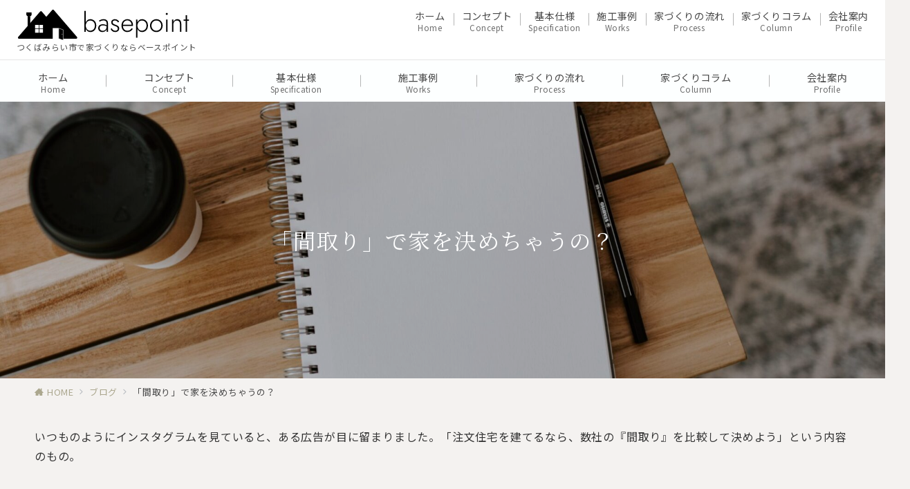

--- FILE ---
content_type: image/svg+xml
request_url: https://basepoint.jp/wp-content/uploads/2021/06/bbc9909a6b1e7f1277c644bbe2fa6ec9.svg
body_size: 4109
content:
<?xml version="1.0" encoding="UTF-8" standalone="no"?>
<svg
   xmlns:dc="http://purl.org/dc/elements/1.1/"
   xmlns:cc="http://creativecommons.org/ns#"
   xmlns:rdf="http://www.w3.org/1999/02/22-rdf-syntax-ns#"
   xmlns:svg="http://www.w3.org/2000/svg"
   xmlns="http://www.w3.org/2000/svg"
   xmlns:sodipodi="http://sodipodi.sourceforge.net/DTD/sodipodi-0.dtd"
   xmlns:inkscape="http://www.inkscape.org/namespaces/inkscape"
   width="300mm"
   height="60mm"
   viewBox="0 0 300 60"
   version="1.1"
   id="svg8"
   inkscape:version="1.0.2 (e86c870879, 2021-01-15, custom)"
   sodipodi:docname="筑波山ロゴ_横長角丸_jost-1 - アウトライン.svg"
   inkscape:export-filename="G:\マイドライブ\05.営業関連\ロゴ\ロゴ_3\横長角丸_jost.png"
   inkscape:export-xdpi="95.68483"
   inkscape:export-ydpi="95.68483">
  <defs
     id="defs2">
    <rect
       x="260.04761"
       y="174.625"
       width="134.18155"
       height="19.654762"
       id="rect878" />
    <rect
       x="378.45364"
       y="149.67093"
       width="223.97186"
       height="5.3453903"
       id="rect1480" />
    <rect
       x="374.71188"
       y="166.77618"
       width="196.71037"
       height="13.898015"
       id="rect1474" />
  </defs>
  <sodipodi:namedview
     id="base"
     pagecolor="#ffffff"
     bordercolor="#666666"
     borderopacity="1.0"
     inkscape:pageopacity="0.0"
     inkscape:pageshadow="2"
     inkscape:zoom="0.7"
     inkscape:cx="901.48199"
     inkscape:cy="271.62481"
     inkscape:document-units="mm"
     inkscape:current-layer="layer1"
     inkscape:document-rotation="0"
     showgrid="false"
     inkscape:window-width="1920"
     inkscape:window-height="1017"
     inkscape:window-x="-8"
     inkscape:window-y="-8"
     inkscape:window-maximized="1">
    <inkscape:grid
       type="xygrid"
       id="grid959" />
  </sodipodi:namedview>
  <metadata
     id="metadata5">
    <rdf:RDF>
      <cc:Work
         rdf:about="">
        <dc:format>image/svg+xml</dc:format>
        <dc:type
           rdf:resource="http://purl.org/dc/dcmitype/StillImage" />
        <dc:title />
      </cc:Work>
    </rdf:RDF>
  </metadata>
  <g
     inkscape:label="レイヤー 1"
     inkscape:groupmode="layer"
     id="layer1">
    <text
       xml:space="preserve"
       id="text1472"
       style="font-size:3.88056px;line-height:1.25;font-family:sans-serif;letter-spacing:-3.70417px;white-space:pre;shape-inside:url(#rect1474);" />
    <text
       xml:space="preserve"
       id="text1478"
       style="font-size:3.88056px;line-height:1.25;font-family:sans-serif;letter-spacing:-3.70417px;white-space:pre;shape-inside:url(#rect1480);" />
    <text
       xml:space="preserve"
       id="text876"
       style="font-size:3.88056px;line-height:1.25;font-family:sans-serif;letter-spacing:-3.57188px;white-space:pre;shape-inside:url(#rect878);" />
    <g
       id="g5979">
      <g
         aria-label="basepoint"
         id="text1069"
         style="font-style:normal;font-variant:normal;font-weight:300;font-stretch:normal;font-size:37.0417px;line-height:1.25;font-family:'Jost*';-inkscape-font-specification:'Jost*, Light';font-variant-ligatures:normal;font-variant-caps:normal;font-variant-numeric:normal;font-variant-east-asian:normal;letter-spacing:0px;stroke-width:0.295848"
         transform="matrix(1.2520961,0,0,1.2520961,-117.08297,-158.51371)">
        <path
           d="m 203.92505,152.50286 c 0,-5.48218 -3.66713,-8.89001 -8.22326,-8.89001 -2.92629,0 -5.18583,1.70392 -6.33413,4.37092 v -15.85385 h -1.92617 v 28.89253 h 1.92617 v -4.00051 c 1.1483,2.667 3.40784,4.37092 6.33413,4.37092 4.55613,0 8.22326,-3.40783 8.22326,-8.89 z m -1.92617,0 c 0,4.445 -2.92629,7.07496 -6.55638,7.07496 -3.14854,0 -6.07484,-3.00038 -6.07484,-7.07496 0,-4.07459 2.9263,-7.07497 6.07484,-7.07497 3.63009,0 6.55638,2.62996 6.55638,7.07497 z"
           style="font-style:normal;font-variant:normal;font-weight:300;font-stretch:normal;font-size:37.0417px;font-family:'Jost*';-inkscape-font-specification:'Jost*, Light';font-variant-ligatures:normal;font-variant-caps:normal;font-variant-numeric:normal;font-variant-east-asian:normal;stroke-width:0.295848"
           id="path927" />
        <path
           d="m 208.66634,147.09477 c 0.92604,-0.7038 2.62996,-1.778 5.18584,-1.778 3.29671,0 4.37092,1.92616 4.37092,3.88937 v 2.85221 c -1.00013,-0.66675 -2.74109,-1.44462 -5.18584,-1.44462 -3.96346,0 -6.40822,2.07433 -6.40822,5.37104 0,3.59305 2.81517,5.40809 5.74147,5.40809 2.33363,0 4.85246,-1.14829 5.85259,-3.556 v 3.18559 h 1.92616 v -12.0756 c 0,-3.40783 -2.29658,-5.334 -6.14892,-5.334 -3.00037,0 -5.03767,1.14829 -6.29709,2.03729 z m -0.0741,8.81592 c 0,-2.55588 1.85209,-3.74121 4.74134,-3.74121 1.778,0 3.40784,0.40746 4.88951,1.25942 v 0.48154 c 0,3.81529 -2.4818,5.81555 -5.33401,5.81555 -2.37067,0 -4.29684,-1.22238 -4.29684,-3.8153 z"
           style="font-style:normal;font-variant:normal;font-weight:300;font-stretch:normal;font-size:37.0417px;font-family:'Jost*';-inkscape-font-specification:'Jost*, Light';font-variant-ligatures:normal;font-variant-caps:normal;font-variant-numeric:normal;font-variant-east-asian:normal;stroke-width:0.295848"
           id="path929" />
        <path
           d="m 225.40916,156.16998 -1.55575,0.889 c 0.66675,2.14842 2.81517,4.33388 6.37117,4.33388 3.25967,0 5.51922,-2.03729 5.51922,-5.00063 0,-2.88925 -2.40772,-4.03754 -5.1488,-5.07471 -2.11138,-0.74083 -4.0005,-1.44463 -4.0005,-3.48192 0,-1.66688 1.3335,-2.48179 3.00037,-2.48179 2.25955,0 3.63009,1.25941 4.44501,2.74108 l 1.59279,-0.96308 c -0.92604,-1.88913 -2.92629,-3.48192 -5.81555,-3.48192 -2.667,0 -5.11175,1.40758 -5.11175,4.29684 0,3.07446 2.44475,4.14867 4.85246,4.96358 2.18546,0.74084 4.22276,1.62984 4.22276,3.70417 0,1.88913 -1.40759,3.00038 -3.44488,3.00038 -2.66701,0 -4.18571,-1.59279 -4.92655,-3.44488 z"
           style="font-style:normal;font-variant:normal;font-weight:300;font-stretch:normal;font-size:37.0417px;font-family:'Jost*';-inkscape-font-specification:'Jost*, Light';font-variant-ligatures:normal;font-variant-caps:normal;font-variant-numeric:normal;font-variant-east-asian:normal;stroke-width:0.295848"
           id="path931" />
        <path
           d="m 246.78222,161.39286 c 3.40783,0 5.88963,-1.37054 7.81579,-4.33388 l -1.55575,-1.00012 c -1.55575,2.44475 -3.44487,3.51896 -6.03779,3.51896 -3.55601,0 -5.92668,-2.59292 -6.14893,-6.59342 h 13.96472 c 0.0371,-0.18521 0.0741,-0.62971 0.0741,-0.92605 0,-5.00062 -3.18559,-8.4455 -7.8158,-8.4455 -4.81542,0 -8.18622,3.66713 -8.18622,8.85296 0,5.22288 3.29672,8.92705 7.88989,8.92705 z m 0.29633,-16.07609 c 3.25967,0 5.66738,2.51883 5.74146,6.00075 h -11.92742 c 0.40745,-3.66713 2.77812,-6.00075 6.18596,-6.00075 z"
           style="font-style:normal;font-variant:normal;font-weight:300;font-stretch:normal;font-size:37.0417px;font-family:'Jost*';-inkscape-font-specification:'Jost*, Light';font-variant-ligatures:normal;font-variant-caps:normal;font-variant-numeric:normal;font-variant-east-asian:normal;stroke-width:0.295848"
           id="path933" />
        <path
           d="m 261.00617,169.17162 v -12.14968 c 1.14829,2.667 3.40783,4.37092 6.33413,4.37092 4.55613,0 8.22325,-3.40783 8.22325,-8.89 0,-5.48218 -3.66712,-8.89001 -8.22325,-8.89001 -2.9263,0 -5.18584,1.70392 -6.33413,4.37092 v -4.00051 H 259.08 v 25.18836 z m 12.63122,-16.66876 c 0,4.445 -2.9263,7.07496 -6.55638,7.07496 -3.14855,0 -6.07484,-3.00038 -6.07484,-7.07496 0,-4.07459 2.92629,-7.07497 6.07484,-7.07497 3.63008,0 6.55638,2.62996 6.55638,7.07497 z"
           style="font-style:normal;font-variant:normal;font-weight:300;font-stretch:normal;font-size:37.0417px;font-family:'Jost*';-inkscape-font-specification:'Jost*, Light';font-variant-ligatures:normal;font-variant-caps:normal;font-variant-numeric:normal;font-variant-east-asian:normal;stroke-width:0.295848"
           id="path935" />
        <path
           d="m 278.45276,152.50286 c 0,5.14879 3.77825,8.89 8.74184,8.89 4.96359,0 8.74184,-3.74121 8.74184,-8.89 0,-5.1488 -3.77825,-8.89001 -8.74184,-8.89001 -4.96359,0 -8.74184,3.74121 -8.74184,8.89001 z m 1.96321,0 c 0,-4.11163 2.92629,-7.07497 6.77863,-7.07497 3.85234,0 6.77863,2.96334 6.77863,7.07497 0,4.11162 -2.92629,7.07496 -6.77863,7.07496 -3.85234,0 -6.77863,-2.96334 -6.77863,-7.07496 z"
           style="font-style:normal;font-variant:normal;font-weight:300;font-stretch:normal;font-size:37.0417px;font-family:'Jost*';-inkscape-font-specification:'Jost*, Light';font-variant-ligatures:normal;font-variant-caps:normal;font-variant-numeric:normal;font-variant-east-asian:normal;stroke-width:0.295848"
           id="path937" />
        <path
           d="m 300.30733,136.27859 c 0,0.74084 0.59267,1.37054 1.37054,1.37054 0.77788,0 1.37054,-0.6297 1.37054,-1.37054 0,-0.74083 -0.59266,-1.37054 -1.37054,-1.37054 -0.77787,0 -1.37054,0.62971 -1.37054,1.37054 z m 0.40746,7.70467 v 17.03919 h 1.92617 v -17.03919 z"
           style="font-style:normal;font-variant:normal;font-weight:300;font-stretch:normal;font-size:37.0417px;font-family:'Jost*';-inkscape-font-specification:'Jost*, Light';font-variant-ligatures:normal;font-variant-caps:normal;font-variant-numeric:normal;font-variant-east-asian:normal;stroke-width:0.295848"
           id="path939" />
        <path
           d="m 319.82825,150.0581 v 10.96435 h 1.92617 v -11.1866 c 0,-3.77825 -1.92617,-6.223 -5.48217,-6.223 -2.51884,0 -4.48205,1.44462 -5.44513,3.92642 v -3.55601 h -1.92617 v 17.03919 h 1.92617 v -10.37168 c 0,-2.92629 2.11137,-5.22288 5.00063,-5.22288 2.74108,0 4.0005,1.74096 4.0005,4.63021 z"
           style="font-style:normal;font-variant:normal;font-weight:300;font-stretch:normal;font-size:37.0417px;font-family:'Jost*';-inkscape-font-specification:'Jost*, Light';font-variant-ligatures:normal;font-variant-caps:normal;font-variant-numeric:normal;font-variant-east-asian:normal;stroke-width:0.295848"
           id="path941" />
        <path
           d="m 325.01405,143.98326 v 1.81505 h 2.77813 v 15.22414 h 1.92617 v -15.22414 h 2.77813 v -1.81505 h -2.77813 v -5.92667 h -1.92617 v 5.92667 z"
           style="font-style:normal;font-variant:normal;font-weight:300;font-stretch:normal;font-size:37.0417px;font-family:'Jost*';-inkscape-font-specification:'Jost*, Light';font-variant-ligatures:normal;font-variant-caps:normal;font-variant-numeric:normal;font-variant-east-asian:normal;stroke-width:0.295848"
           id="path943" />
      </g>
      <g
         id="g2699"
         transform="matrix(0.38930069,0,0,0.38930069,-4.9669002,-15.179884)">
        <path
           style="color:#000000;font-style:normal;font-variant:normal;font-weight:normal;font-stretch:normal;font-size:medium;line-height:normal;font-family:sans-serif;font-variant-ligatures:normal;font-variant-position:normal;font-variant-caps:normal;font-variant-numeric:normal;font-variant-alternates:normal;font-variant-east-asian:normal;font-feature-settings:normal;font-variation-settings:normal;text-indent:0;text-align:start;text-decoration:none;text-decoration-line:none;text-decoration-style:solid;text-decoration-color:#000000;letter-spacing:normal;word-spacing:normal;text-transform:none;writing-mode:lr-tb;direction:ltr;text-orientation:mixed;dominant-baseline:auto;baseline-shift:baseline;text-anchor:start;white-space:normal;shape-padding:0;shape-margin:0;inline-size:0;clip-rule:nonzero;display:inline;overflow:visible;visibility:visible;isolation:auto;mix-blend-mode:normal;color-interpolation:sRGB;color-interpolation-filters:linearRGB;solid-color:#000000;solid-opacity:1;vector-effect:none;fill:#000000;fill-opacity:1;fill-rule:nonzero;stroke:#000000;stroke-width:10.0258;stroke-linecap:butt;stroke-linejoin:round;stroke-miterlimit:4;stroke-dasharray:none;stroke-dashoffset:0;stroke-opacity:1;paint-order:normal;color-rendering:auto;image-rendering:auto;shape-rendering:auto;text-rendering:auto;enable-background:accumulate;stop-color:#000000"
           d="M 278.14342,176.07899 71.637987,175.9524 175.05442,56.264241 Z"
           id="path48-9" />
        <path
           id="rect132"
           style="fill:#ff0000;stroke-width:0.264583"
           d="m 217.31996,27.619017 h 0.56697 v 0.09449 h -0.56697 z" />
        <path
           style="color:#000000;font-style:normal;font-variant:normal;font-weight:normal;font-stretch:normal;font-size:medium;line-height:normal;font-family:sans-serif;font-variant-ligatures:normal;font-variant-position:normal;font-variant-caps:normal;font-variant-numeric:normal;font-variant-alternates:normal;font-variant-east-asian:normal;font-feature-settings:normal;font-variation-settings:normal;text-indent:0;text-align:start;text-decoration:none;text-decoration-line:none;text-decoration-style:solid;text-decoration-color:#000000;letter-spacing:normal;word-spacing:normal;text-transform:none;writing-mode:lr-tb;direction:ltr;text-orientation:mixed;dominant-baseline:auto;baseline-shift:baseline;text-anchor:start;white-space:normal;shape-padding:0;shape-margin:0;inline-size:0;clip-rule:nonzero;display:inline;overflow:visible;visibility:visible;isolation:auto;mix-blend-mode:normal;color-interpolation:sRGB;color-interpolation-filters:linearRGB;solid-color:#000000;solid-opacity:1;vector-effect:none;fill:#000000;fill-opacity:1;fill-rule:nonzero;stroke:#000000;stroke-width:10;stroke-linecap:butt;stroke-linejoin:round;stroke-miterlimit:4;stroke-dasharray:none;stroke-dashoffset:0;stroke-opacity:1;paint-order:normal;color-rendering:auto;image-rendering:auto;shape-rendering:auto;text-rendering:auto;enable-background:accumulate;stop-color:#000000"
           d="M 218.61942,176.0237 23.823894,175.9043 121.37608,63.003048 Z"
           id="path48" />
        <path
           id="rect52"
           style="fill:#ffffff;stroke-width:0.264583"
           d="m 114.07178,119.04199 h 16.30344 v 16.16981 h -16.30344 z" />
        <path
           id="rect52-0"
           style="fill:#ffffff;stroke-width:0.264583"
           d="m 95.122513,119.042 h 16.303437 v 16.16981 H 95.122513 Z" />
        <path
           id="rect52-0-1"
           style="fill:#ffffff;stroke-width:0.264583"
           d="m 114.07178,137.85757 h 16.30344 v 16.16981 h -16.30344 z" />
        <path
           id="rect52-0-1-9"
           style="fill:#ffffff;stroke-width:0.264583"
           d="m 95.12252,137.85757 h 16.30344 v 16.16981 H 95.12252 Z" />
        <path
           id="rect116"
           style="fill:#000000;stroke-width:0.264583"
           d="M 56.218678,63.39893 H 79.604763 V 76.495136 H 56.218678 Z" />
        <path
           id="rect118"
           style="fill:#000000;stroke-width:0.264583"
           d="m 58.75774,73.421524 h 18.575233 v 6.147199 H 58.75774 Z" />
        <path
           id="rect120"
           style="fill:#000000;stroke-width:0.264583"
           d="M 62.098606,79.435089 H 73.724832 V 128.74632 H 62.098606 Z" />
        <path
           id="rect124"
           style="fill:#ffffff;stroke-width:0.265444"
           d="m 173.74367,133.35519 h 26.55282 v 48.12585 h -26.55282 z" />
        <path
           id="rect1690"
           style="opacity:1;fill:#000000;stroke:#ffffff;stroke-width:1.5391;stroke-linejoin:round;stroke-miterlimit:4;stroke-dasharray:none;stroke-dashoffset:0"
           transform="matrix(0.94984184,0.31273067,0,1,0,0)"
           d="m 211.07492,68.150459 h 21.10371 v 46.169171 h -21.10371 z" />
        <path
           id="path1970"
           style="opacity:1;fill:#ffffff;stroke:#ffffff;stroke-width:1.5;stroke-linejoin:round;stroke-miterlimit:4;stroke-dasharray:none;stroke-dashoffset:0"
           d="m 200.50224,181.06883 a 0.27979779,0.18165976 0 0 1 -0.2798,0.18166 0.27979779,0.18165976 0 0 1 -0.2798,-0.18166 0.27979779,0.18165976 0 0 1 0.2798,-0.18166 0.27979779,0.18165976 0 0 1 0.2798,0.18166 z" />
        <path
           id="path1288"
           style="fill:#ffffff;stroke:none;stroke-width:0.149639;stroke-opacity:1"
           d="m 217.36887,160.56033 a 1.4963875,1.4963875 0 0 1 -1.49639,1.49639 1.4963875,1.4963875 0 0 1 -1.49639,-1.49639 1.4963875,1.4963875 0 0 1 1.49639,-1.49638 1.4963875,1.4963875 0 0 1 1.49639,1.49638 z" />
      </g>
    </g>
  </g>
</svg>
